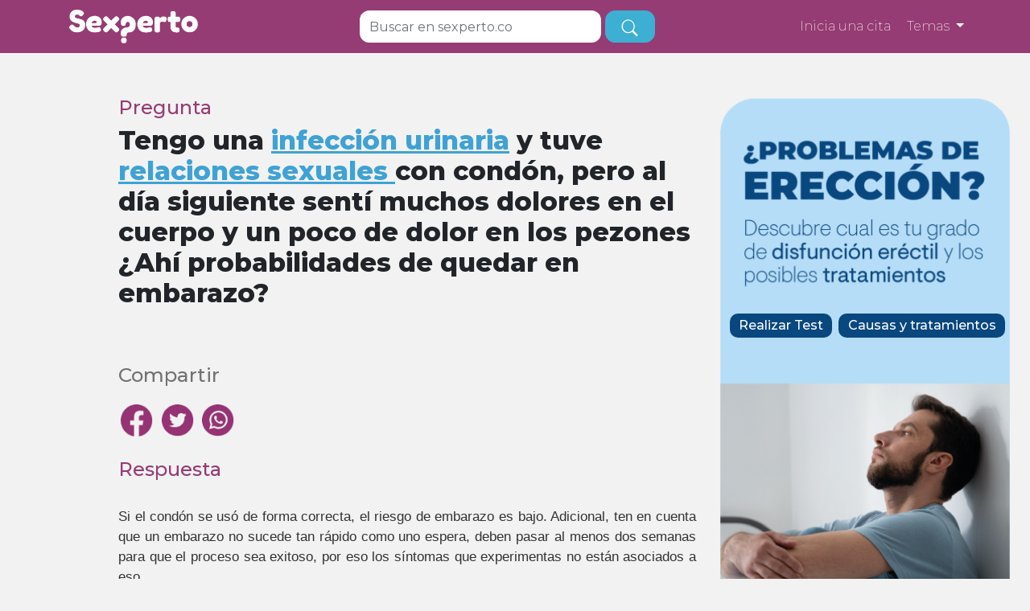

--- FILE ---
content_type: text/html; charset=utf-8
request_url: https://sexperto.co/pregunta/tengo-una-infeccion-urinaria-y-tuve-relaciones-sexuales-con-condon-pero-al-dia-siguiente-senti-muchos-dolores-en-el-cuerpo-y-un-poco-de-dolor-en-los-pezones-ahi-probabilidades-de-quedar-en-embarazo
body_size: 19593
content:


<!DOCTYPE html>
<html lang="es">
<head>
    <!-- Google Tag Manager -->

    <script src="/Resources/Scripts/new/gtm.js" defer></script>
    <!-- End Google Tag Manager -->
    <script>
        var path = '';
    </script>
    <META HTTP-EQUIV="Pragma" CONTENT="no-cache">
    <META HTTP-EQUIV="Expires" CONTENT="-1">
    <meta http-equiv="content-type" content="text/plain; charset=utf-8" />
    <title>Tengo una infecci&#243;n urinaria y tuve relaciones sexuales con cond&#243;n, pero al d&#237;a siguiente sent&#237; muchos dolores en el cuerpo y un poco de dolor en los pezones &#191;Ah&#237; probabilidades de quedar en embarazo?</title>

    <meta name="description" content="Si el cond&#243;n se us&#243; de forma correcta, el riesgo de embarazo es bajo. Adicional, ten en cuenta que un embarazo no sucede tan r&#225;pido como uno espera, deben pasar al menos dos semanas para que el proceso sea exitoso, por eso los s&#237;ntomas que experimentas no est&#225;n asociados a eso.&amp;nbsp;Ahora, el malestar general puede tener muchas causas (gripa, infecciones, s&#237;ndrome premenstrual, etc.), entre las que est&#225; una infecci&#243;n urinaria que no ha recibido el tratamiento adecuado, en cuyo caso te recomendamos acercarte a tu servicio de salud, primero para que un profesional de salud realice una valoraci&#243;n completa y determine la causa de estos s&#237;ntomas y segundo, para que puedas elegir un anticonceptivo de corto o largo plazo m&#225;s efectivo para prevenir un embarazo no planeado y que puedas combinar con el cond&#243;n.&amp;nbsp;Por &#250;ltimo, el dolor en los pezones puede ser resultado de la estimulaci&#243;n realizada durante la relaci&#243;n sexual o un s&#237;ntoma de tu s&#237;ndrome premenstrual, si es algo que persiste o te genera muchas molestias, tambi&#233;n puedes preguntarle al/la m&#233;dica que te atienda.&amp;nbsp;" />
    <meta charset="UTF-8">
    <meta name="viewport" content="width=device-width, initial-scale=1.0">

    <meta property="og:type" content="website" />
    <meta property="og:title" content="Tengo una infecci&#243;n urinaria y tuve relaciones sexuales con cond&#243;n, pero al d&#237;a siguiente sent&#237; muchos dolores en el cuerpo y un poco de dolor en los pezones &#191;Ah&#237; probabilidades de quedar en embarazo?" />
    <meta property="og:description" content="Si el cond&#243;n se us&#243; de forma correcta, el riesgo de embarazo es bajo. Adicional, ten en cuenta que un embarazo no sucede tan r&#225;pido como uno espera, deben pasar al menos dos semanas para que el proceso sea exitoso, por eso los s&#237;ntomas que experimentas no est&#225;n asociados a eso.&amp;nbsp;Ahora, el malestar general puede tener muchas causas (gripa, infecciones, s&#237;ndrome premenstrual, etc.), entre las que est&#225; una infecci&#243;n urinaria que no ha recibido el tratamiento adecuado, en cuyo caso te recomendamos acercarte a tu servicio de salud, primero para que un profesional de salud realice una valoraci&#243;n completa y determine la causa de estos s&#237;ntomas y segundo, para que puedas elegir un anticonceptivo de corto o largo plazo m&#225;s efectivo para prevenir un embarazo no planeado y que puedas combinar con el cond&#243;n.&amp;nbsp;Por &#250;ltimo, el dolor en los pezones puede ser resultado de la estimulaci&#243;n realizada durante la relaci&#243;n sexual o un s&#237;ntoma de tu s&#237;ndrome premenstrual, si es algo que persiste o te genera muchas molestias, tambi&#233;n puedes preguntarle al/la m&#233;dica que te atienda.&amp;nbsp;" />
    <meta property="og:url" content="https://sexperto.co/pregunta/tengo-una-infeccion-urinaria-y-tuve-relaciones-sexuales-con-condon-pero-al-dia-siguiente-senti-muchos-dolores-en-el-cuerpo-y-un-poco-de-dolor-en-los-pezones-ahi-probabilidades-de-quedar-en-embarazo" />
    <meta property="og:image" content="https://sexperto.co/resources/newfront/images/avisopublicacion-16.jpg" />
    <meta property="og:site_name" content="Sexperto" />
    <meta property="og:locale" content="es_CO" />
    <meta property="og:locale:alternate" content="es_CO" />
    
    <link rel="preconnect" href="https://www.googletagmanager.com" />
        <link rel="preconnect" href="https://www.facebook.com" />
        <link rel="dns-prefetch" href="https://connect.facebook.net" />
        
    
    
    


    <script src="/Resources/Bootstrap/plugins/jquery/jquery.min.js"></script>

    <!--script src="/Resources/Bootstrap/plugins/jquery-ui/jquery-ui.min.js"></script--!>
    <script src="/resources/scripts/new/owl.carousel.js" defer></script>
    <!--script src="/resources/scripts/new/popper.min.js"></script-->
    
    <script src="/Resources/Scripts/new/jquery.lazy.min.js" defer></script>
    <script src="/Resources/Scripts/jquery.placeholder.js" defer></script>

    <link rel="preload" href="/resources/css/new/bootstrap.min.css" as="style" onload="this.onload=null;this.rel='stylesheet'">
    <noscript><link rel="stylesheet" href="/resources/css/new/bootstrap.min.css" crossorigin="anonymous"></noscript>

    <link rel="preload" href="/resources/css/new/estilos.css?ver=1.1" as="style" onload="this.onload=null;this.rel='stylesheet'">
    <noscript><link rel="stylesheet" href="/resources/css/new/estilos.css?ver=1.1" crossorigin="anonymous"></noscript>

    <link rel="preload" href="/resources/css/new/developer.css?1" as="style" onload="this.onload=null;this.rel='stylesheet'">
    <noscript><link rel="stylesheet" href="/resources/css/new/developer.css?1" crossorigin="anonymous"></noscript>

    <link rel="preload" href="/resources/css/new/owl.carousel.min.css" as="style" onload="this.onload=null;this.rel='stylesheet'">
    <noscript><link rel="stylesheet" href="/resources/css/new/owl.carousel.min.css" crossorigin="anonymous"></noscript>

    <link rel="preload" href="/resources/css/new/owl.theme.default.min.css" as="style" onload="this.onload=null;this.rel='stylesheet'">
    <noscript><link rel="stylesheet" href="/resources/css/new/owl.theme.default.min.css" crossorigin="anonymous"></noscript>

    

     
    
    <script src="https://rawgit.com/RobinHerbots/Inputmask/4.x/dist/jquery.inputmask.bundle.js" defer></script>

    <link rel="preload" href="https://rawgit.com/RobinHerbots/Inputmask/4.x/css/inputmask.css" as="style" onload="this.onload=null;this.rel='stylesheet'">
    <noscript><link rel="stylesheet" href="https://rawgit.com/RobinHerbots/Inputmask/4.x/css/inputmask.css" crossorigin="anonymous"></noscript>
    
    
    
    


<script src="/Resources/Scripts/jquery.validate.min.js"></script>
<script src="/Resources/Scripts/jquery.validate.unobtrusive.min.js"></script>
<script src="/Resources/Scripts/mainPlataforma.js"></script>


<script>
  var path = '';
  var returnURL = null
</script>

    
    

    <link rel="icon" href="/resources/Images/favicon.ico" type="image/x-icon">
        <script type="application/ld+json">
       {
  "@context": "https://schema.org",
  "@type": "FAQPage",
  "mainEntity": {
    "@type": "Question",
    "name": "Tengo una infección urinaria y tuve relaciones sexuales con condón, pero al día siguiente sentí muchos dolores en el cuerpo y un poco de dolor en los pezones ¿Ahí probabilidades de quedar en embarazo?",
    "acceptedAnswer": {
      "@type": "Answer",
      "text": "Si el condón se usó de forma correcta, el riesgo de embarazo es bajo. Adicional, ten en cuenta que un embarazo no sucede tan rápido como uno espera, deben pasar al menos dos semanas para que el proceso sea exitoso, por eso los síntomas que experimentas no están asociados a eso.&nbsp;Ahora, el malestar general puede tener muchas causas (gripa, infecciones, síndrome premenstrual, etc.), entre las que está una infección urinaria que no ha recibido el tratamiento adecuado, en cuyo caso te recomendamos acercarte a tu servicio de salud, primero para que un profesional de salud realice una valoración completa y determine la causa de estos síntomas y segundo, para que puedas elegir un anticonceptivo de corto o largo plazo más efectivo para prevenir un embarazo no planeado y que puedas combinar con el condón.&nbsp;Por último, el dolor en los pezones puede ser resultado de la estimulación realizada durante la relación sexual o un síntoma de tu síndrome premenstrual, si es algo que persiste o te genera muchas molestias, también puedes preguntarle al/la médica que te atienda.&nbsp;"
    }
  }
}
        </script>

  <!-- Google tag (gtag.js) -->
  <script async src="https://www.googletagmanager.com/gtag/js?id=G-WBQNXEDZ7E"></script>
  <script>
    window.dataLayer = window.dataLayer || [];
    function gtag(){dataLayer.push(arguments);}
    gtag('js', new Date());

    gtag('config', 'G-WBQNXEDZ7E');
  </script>

</head>
<body>
    <!-- Google Tag Manager (noscript) -->
    <noscript>
        <iframe src="https://www.googletagmanager.com/ns.html?id=GTM-PGH5MG5" height="0" width="0" style="display:none;visibility:hidden"></iframe>
    </noscript>
    <!-- End Google Tag Manager (noscript) -->

    <div id="div-layer"></div>
    <div id="div-layer2"></div>

    <div>
        

<!doctype html>
<html lang="en">
<head>
    <meta charset="utf-8">
    <meta name="viewport" content="width=device-width, initial-scale=1">
    <title>Sexperto</title>
    
    
    
    <link rel="stylesheet" href="/Resources/Css/estilos.css?1.2">
    <link rel="stylesheet" href="/Resources/Css/estilosmovil.css?1.2">
</head>
<body>
    
<!doctype html>
<html lang="en">
<head>
    <meta charset="utf-8">
    <meta name="viewport" content="width=device-width, initial-scale=1">
    <title>Sexperto</title>
    <link rel="preload" href="/Resources/NewFront/css/styles.css" as="style" onload="this.onload=null;this.rel='stylesheet'">
    <noscript><link rel="stylesheet" href="/Resources/NewFront/css/styles.css" crossorigin="anonymous"></noscript>
</head>
<body>
    <nav class="navbar navbar-expand-lg navbar-light bg-light">
        <div class="container">
            <a class="navbar-brand" href="/">
                <img src="/Resources/NewFront/images/logo-sexperto-blanco.png" width="160px" alt="Sexperto">
            </a>
            <button class="navbar-toggler" type="button" data-bs-toggle="collapse"
                    data-bs-target="#navbarSupportedContent" aria-controls="navbarSupportedContent" aria-expanded="false"
                    aria-label="Toggle navigation" style="border: none;">
                <img src="/Resources/NewFront/images/toggle.png" width="24px" alt="Sexperto">
            </button>
            <div id="busquedabarResponsive" class="navbar-nav mb-6 mb-lg-0 search-input-responsive">
                    <input id="busqueda3" class="mejoras-form-control form-control form-control-navi" name="busqueda" type="text"
                           placeholder="Buscar en sexperto.co">
                    <button id="boton-busqueda3" type="submit" class="btn btn-alt btn-lg navi-btn" aria-label="busqueda">
                        <i class="bi bi-search"></i>
                    </button>
            </div>
            <div class="collapse navbar-collapse" id="navbarSupportedContent">
                <div id="busquedabar" class="navbar-nav mb-6 mb-lg-0" style="visibility: hidden">
                    <input id="busqueda2" class="mejoras-form-control form-control form-control-navi" name="busqueda" type="text" placeholder="Buscar en sexperto.co" style="width: 300px !important;">
                    <button id="boton-busqueda2" type="submit" class="btn btn-alt btn-lg navi-btn" aria-label="busqueda">                        
                        <i class="bi bi-search"></i>
                    </button>
                </div>
                <div  class="navbar-nav mb-6 mb-lg-0 d-flex">
                    <a style="color: #fff; font-weight: 200; font-size: 16px;" href= http://citas.sexperto.co/ target="_blank">Inicia una cita</a>
                </div>
                <ul class="navbar-nav mb-2 mb-lg-0">
                    <li class="dropdown li3">
                        <a style="color: #fff; font-weight: 200; font-size: 16px;" class="nav-link dropdown-toggle" href="#" id="navbarDropdown" role="button"
                           data-bs-toggle="dropdown" aria-expanded="false">
                            Temas   
                        </a>
                        <ul class="dropdown-menu" aria-labelledby="navbarDropdown">
                            <li class="li3">
                                <a class="dropdown-item" href="/preguntas/relaciones-personales" aria-label="Relaciones personales">Relaciones personales</a>
                                <hr class="dropdown-divider">
                            </li>
                            <li class="li3">
                                <a class="dropdown-item" href="/preguntas/salud-sexual-y-placer" aria-label="Salud sexual y placer">Salud sexual y placer</a>
                                <hr class="dropdown-divider">
                            </li>
                            <li class="li3">
                                <a class="dropdown-item" href="/preguntas/derechos-sexuales-o-reproductivos" aria-label="Derechos sexuales o reproductivos">Derechos sexuales o reproductivos</a>
                                <hr class="dropdown-divider">
                            </li>
                            <li class="li3">
                                <a class="dropdown-item" href="/preguntas/diversidad-sexual" aria-label="Diversidad sexual">Diversidad sexual</a>
                                <hr class="dropdown-divider">
                            </li>
                            <li class="li3">
                                <a class="dropdown-item" href="/preguntas/metodos-anticonceptivos" aria-label="Métodos anticonceptivos">Métodos anticonceptivos</a>
                                <hr class="dropdown-divider">
                            </li>
                            <li class="li3">
                                <a class="dropdown-item" href="/preguntas/enfermedades-de-transmision-sexual" aria-label="Enfermedades de transmisión sexual">Enfermedades de transmisión sexual </a>
                                <hr class="dropdown-divider">
                            </li>
                            <li class="li3">
                                <a class="dropdown-item" href="/preguntas/fertilidad-embarazo-y-adopcion" aria-label="Fertilidad, embarazo y adopción">Fertilidad, embarazo y adopción</a>
                                <hr class="dropdown-divider">
                            </li>
                            <li class="li3">
                                <a class="dropdown-item" href="/preguntas/aborto" aria-label="Interrupción voluntaria de embarazo">Interrupción voluntaria del embarazo (Aborto)</a>
                                <hr class="dropdown-divider">
                            </li>
                            <li class="li3">
                                <a class="dropdown-item" href="/preguntas/violencia-y-discriminacion-por-sexo-genero-u-orientacion-sexual" aria-label="Violencia y discriminación por sexo, género u orientación sexual">Violencia y discriminación por sexo, género u orientación sexual</a>
                                <hr class="dropdown-divider">
                            </li>
                        </ul>
                    </li>
                </ul>
            </div>
        </div>
    </nav>
    <script src="/Resources/Scripts/bootstrap.min.js"></script>
    <script>
        var pathname = window.location.pathname;

        if(pathname === '/') {
            $("#busquedabarResponsive").css("display", "none");
        } else {
            $("#busquedabar").css("visibility", "visible");
        }

        $(window).scroll(function () {
            var scroll = $(window).scrollTop();

            if(pathname === '/') {
                if (scroll >= 400) {
                    $("#busquedabar").css("visibility", "visible");
                } else {
                    $("#busquedabar").css("visibility", "hidden");
                }            
            }
        });
    </script>
</body>
</html>
    <section class="question-list-section" style="padding-top: 120px;">
        <div class="container" style="margin-right:5px">
            <div class="row">
                <div class="col-12 col-md-8" style="padding-right:30px">
                    
                    
                    <h4 class="primary-text">Pregunta</h4>
                    <h1>Tengo una <span class='showtooltip' data-id='2'>infección urinaria</span> y tuve <span class='showtooltip' data-id='0'><span class='showtooltip' data-id='1'><span class='showtooltip' data-id='1'>relaciones sexuales </span></span></span>con condón, pero al día siguiente sentí muchos dolores en el cuerpo y un poco de dolor en los pezones ¿Ahí probabilidades de quedar en embarazo?</h1>
                    <br>
                    
                    <p style="padding: 0px; font-size: 24.46px; font-weight: 500 ">Compartir</p>
                    <!-- Sharingbutton Facebook -->
                    <a class="resp-sharing-button__link" href="https://facebook.com/sharer/sharer.php?u=https://sexperto.co/pregunta/tengo-una-infeccion-urinaria-y-tuve-relaciones-sexuales-con-condon-pero-al-dia-siguiente-senti-muchos-dolores-en-el-cuerpo-y-un-poco-de-dolor-en-los-pezones-ahi-probabilidades-de-quedar-en-embarazo" target="_blank" rel="noopener" aria-label="">
                        <div class="resp-sharing-button resp-sharing-button--facebook resp-sharing-button--small">
                            
                            <img src="/Resources/NewFront/images/Trazado 701@2x.png" alt="facebookshare" style="width: 40px;height: 40px;" />
                        </div>
                    </a>

                    <!-- Sharingbutton Twitter -->
                    <a class="resp-sharing-button__link" href="https://twitter.com/intent/tweet/?text=&amp;url=https://sexperto.co/pregunta/tengo-una-infeccion-urinaria-y-tuve-relaciones-sexuales-con-condon-pero-al-dia-siguiente-senti-muchos-dolores-en-el-cuerpo-y-un-poco-de-dolor-en-los-pezones-ahi-probabilidades-de-quedar-en-embarazo" target="_blank" rel="noopener" aria-label="">
                        <div class="resp-sharing-button resp-sharing-button--twitter resp-sharing-button--small">
                            
                            <img src="/Resources/NewFront/images/Trazado 695@2x.png" alt="twettershare" style="width: 40px;height: 40px;" />
                        </div>
                    </a>

                    <!-- Sharingbutton WhatsApp -->
                    <a class="resp-sharing-button__link" href="whatsapp://send?text=https%3a%2f%2fsexperto.co%2fpregunta%2ftengo-una-infeccion-urinaria-y-tuve-relaciones-sexuales-con-condon-pero-al-dia-siguiente-senti-muchos-dolores-en-el-cuerpo-y-un-poco-de-dolor-en-los-pezones-ahi-probabilidades-de-quedar-en-embarazo" target="_blank" rel="noopener" aria-label="">
                        <div class="resp-sharing-button resp-sharing-button--whatsapp resp-sharing-button--small">
                            
                            <img src="/Resources/NewFront/images/Grupo 542@2x.png" alt="wspshare" style="width: 40px;height: 40px;" />
                        </div>
                    </a>
                    
                    <br>
                    <br>
                    <h4 class="primary-text">Respuesta</h4>
                    <br>
                    <div style="text-align:justify">
                        <span class="respuesta-corta"><div style="font-style: normal; font-variant-caps: normal; font-weight: normal; text-align: justify;"><span style="color: rgb(51, 51, 51); font-family: Arial;">Si el condón se usó de forma correcta, el riesgo de embarazo es bajo. Adicional, ten en cuenta que un embarazo no sucede tan rápido como uno espera, deben pasar al menos dos semanas para que el proceso sea exitoso, por eso los síntomas que experimentas no están asociados a eso.&nbsp;</span></div><div style="font-style: normal; font-variant-caps: normal; font-weight: normal; text-align: justify;"><span style="color: rgb(51, 51, 51); font-family: Arial;"><br></span></div><div style="font-style: normal; font-variant-caps: normal; font-weight: normal; text-align: justify;"><span style="color: rgb(51, 51, 51); font-family: Arial;">Ahora, el malestar general puede tener muchas causas (gripa, infecciones, síndrome premenstrual, etc.), entre las que está una <span class='showtooltip' data-id='2'>infección urinaria</span> que no ha recibido el tratamiento adecuado, en cuyo caso te recomendamos acercarte a tu servicio de salud, primero para que un profesional de salud realice una valoración completa y determine la causa de estos síntomas y segundo, para que puedas elegir un anticonceptivo de corto o largo plazo más efectivo para prevenir un embarazo no planeado y que puedas combinar con el condón.&nbsp;</span></div><div style="font-style: normal; font-variant-caps: normal; font-weight: normal; text-align: justify;"><span style="color: rgb(51, 51, 51); font-family: Arial;"><br></span></div><div style="font-style: normal; font-variant-caps: normal; font-weight: normal; text-align: justify;"><span style="color: rgb(51, 51, 51); font-family: Arial;">Por último, el dolor en los pezones puede ser resultado de la estimulación realizada durante la relación sexual o un síntoma de tu síndrome premenstrual, si es algo que persiste o te genera muchas molestias, también puedes preguntarle al/la médica que te atienda.&nbsp;</span></div></span>
                        <div class="masinfo respuesta-corta"><p style="font-size: 17px;"><div style="text-align: justify;"><span style="color: rgb(51, 51, 51); font-family: Arial;">Para mayor información te invitamos a consultar los siguientes contenidos:</span></div><div><ol><li style="text-align: justify;"><span style="font-family: Arial; color: rgb(51, 51, 51);"><span style="font-weight: bold;"><a href="https://sexperto.co/pregunta/por-que-despues-de-tener-relaciones-sexuales-quedan-sensibles-los-senos-y-sale-como-leche-de-los-pezones">¿Por qué despúes de tener <span class='showtooltip' data-id='0'><span class='showtooltip' data-id='1'><span class='showtooltip' data-id='1'>relaciones sexuales </span></span></span>quedan sensibles los senos y sale como leche de los pezones?</a></span>&nbsp;</span></li><li style="text-align: justify;"><span style="font-family: Arial; color: rgb(51, 51, 51);"><span style="font-weight: bold;"><a href="https://sexperto.co/pregunta/el-condon-se-puede-utilizar-como-metodo-anticonceptivo">¿El condón se puede utilizar como método anticonceptivo?</a></span>&nbsp;</span></li><li style="text-align: justify;"><span style="font-weight: bold; font-family: Arial; color: rgb(51, 51, 51);">¿Cómo se produce un embarazo?</span></li></ol><div class="editor-video-wraper" style="text-align: justify;"><span style="font-family: Arial; color: rgb(51, 51, 51);"><iframe class="editor-video" src="//www.youtube.com/embed/xEk8chUf_I4"></iframe></span></div></div></p></div>
                    </div>
                    <br>

                    
<div>
    
    <form id="rateForm" name="rateForm">
        <div class="row">
            <div class="col-12 col-md-6">
                <div class="rate-form text-center">
                    <h5>Ayúdanos a mejorar</h5>
                    <p>¿Te parece que este contenido es claro?</p>
                    <div class="row">
                        
                        <div class="col-4">
                            <label class="radio-img">
                                <input type="radio" name="rate" id="rateHappy" value="happy">
                                <img id="lol" src="/Resources/NewFront/images/comentariomegusta.png" alt="happy" width="100%" />
                            </label>
                            <br />
                            <small>Si</small>
                        </div>
                        <div class="col-4">
                            <label class="radio-img">
                                <input type="radio" name="rate" id="rateNeutral" value="neutral">
                                <img id="happy" src="/Resources/NewFront/images/comentarionose.png" alt="neutal" />
                            </label>
                            <br />
                            <small>Es confuso</small>
                        </div>
                        <div class="col-4">
                            <label class="radio-img">
                                <input type="radio" name="rate" id="rateAngry" value="angry">
                                <img id="angry" src="/Resources/NewFront/images/comentarionomegusta.png" alt="angry" />
                            </label>
                            <br />
                            <small>No</small>
                        </div>
                        
                    </div>
                    <div class="mt-4">
                        <textarea class="rate-form-control" name="rateMessage" id="rateMessage" rows="4" placeholder="Cuéntanos ¿Por qué es confuso?"></textarea>
                        <input type="hidden" name="url" id="url" value="https://sexperto.co/pregunta/tengo-una-infeccion-urinaria-y-tuve-relaciones-sexuales-con-condon-pero-al-dia-siguiente-senti-muchos-dolores-en-el-cuerpo-y-un-poco-de-dolor-en-los-pezones-ahi-probabilidades-de-quedar-en-embarazo" />
                        <input type="hidden" name="contentId" id="contentId" value="15130" />
                    </div>
                    <div class="mt-2"> <button type="button" id="submitRate" class="btn btn-primary">Enviar </button> </div>

                </div>
            </div>
            <div class="col-12 col-md-6">
                <div class="placeholder1">
                    <img src="/Resources/NewFront/images/adplaceholder.jpg" width="100%" alt="">
                </div>
            </div>
        </div>
    </form>
    <br/><br />
</div>
<style>
    .placeholder1 {
        width: 369px;
        height: 369px;
        border: 4px solid #5135A8;
        opacity: 1;
        margin: 0px 0px 0px 50px;
        display: none;
    }
</style>
<script src="/Resources/Scripts/new/rateContent.js" defer></script>


                    <div class="col-12 container-visible-mobile" style=" background-image: url('/Resources/ImagesPlataforma/banner2222.png'); background-repeat: no-repeat; height: 800px; background-size:contain">

                        <!--<div class="container" style="background-image: url('/Resources/ImagesPlataforma/banner_primero.png'); ">-->
                        <!--<img src="/Resources/ImagesPlataforma/banner_primero.png"/>-->

                        <a href=/DisfuncionErectil type="button" class="btn btn-primary btn-test-izq">&nbsp  Realizar Test  &nbsp</a>&nbsp;
                        <a href=/DisfuncionErectil/Causas2 type="button" class="btn btn-primary btn-test-der">&nbsp Causas y tratamientos &nbsp </a>

                        <!--<img src="/Resources/NewFront/images/adplaceholder.jpg" width="100%" alt="">-->
                        <!--</div>-->
                    </div>


                    <h2 style="margin-bottom: 2rem;">Otras preguntas que te pueden interesar:</h2>
                    <ul class="questions">
                        
                            <li class="mostrarmaspreguntas li2" id="pregunta-0" style="">
                                <a href="/pregunta/olvide-colocarme-la-inyeccion-el-dia-que-me-tocaba-la-dosis-se-puede-cambiar-la-fecha-de-aplicacion">
                                    <h2 style="font-size: 1.25rem;">
                                        Olvid&#233; colocarme la inyecci&#243;n el d&#237;a que me tocaba la dosis, &#191;se puede cambiar la fecha de aplicaci&#243;n?
                                    </h2>
                                </a>
                            </li>
                            <content class="" id="mas-preguntas-0" style=""></content>
                            <li class="mostrarmaspreguntas li2" id="pregunta-1" style="">
                                <a href="/pregunta/que-metodos-de-planificacion-a-largo-plazo-existen">
                                    <h2 style="font-size: 1.25rem;">
                                        &#191;Qu&#233; m&#233;todos de planificaci&#243;n a largo plazo existen? 
                                    </h2>
                                </a>
                            </li>
                            <content class="" id="mas-preguntas-1" style=""></content>
                            <li class="mostrarmaspreguntas li2" id="pregunta-2" style="">
                                <a href="/pregunta/las-pastillas-anticonceptivas-deben-tomarse-todos-los-dias-a-la-misma-hora-cual-es-el-maximo-tiempo-de-diferencia-entre-una-pastilla-y-otra-para-que-estas-funcionen">
                                    <h2 style="font-size: 1.25rem;">
                                        &#191;Las pastillas anticonceptivas deben tomarse todos los d&#237;as a la misma hora? &#191;Cu&#225;l es el m&#225;ximo tiempo de diferencia entre una pastilla y otra para que estas funcionen?
                                    </h2>
                                </a>
                            </li>
                            <content class="" id="mas-preguntas-2" style=""></content>
                            <li class="mostrarmaspreguntas li2" id="pregunta-3" style="">
                                <a href="/pregunta/es-peligroso-tomar-la-pastilla-del-dia-despues-aun-cuando-me-tome-una-hace-cinco-meses">
                                    <h2 style="font-size: 1.25rem;">
                                        &#191;Es peligroso tomar la pastilla del d&#237;a despu&#233;s a&#250;n cuando me tom&#233; una hace cinco meses? 
                                    </h2>
                                </a>
                            </li>
                            <content class="" id="mas-preguntas-3" style=""></content>
                            <li class="mostrarmaspreguntas li2" id="pregunta-4" style="">
                                <a href="/pregunta/quiero-cambiar-de-pastillas-anticonceptivas-que-debo-hacer-para-estar-protegida-de-un-embarazo-no-deseado">
                                    <h2 style="font-size: 1.25rem;">
                                        &#191;Quiero cambiar de pastillas anticonceptivas, qu&#233; debo hacer para estar protegida de un embarazo no deseado?
                                    </h2>
                                </a>
                            </li>
                            <content class="" id="mas-preguntas-4" style=""></content>
                            <li class="mostrarmaspreguntas li2" id="pregunta-5" style="display:none !important;">
                                <a href="/pregunta/masturbarse-antes-de-tener-relaciones-sexuales-evita-el-embarazo">
                                    <h2 style="font-size: 1.25rem;">
                                        &#191;Masturbarse antes de tener relaciones sexuales evita el embarazo?
                                    </h2>
                                </a>
                            </li>
                            <content class="" id="mas-preguntas-5" style="display:none !important;"></content>
                            <li class="mostrarmaspreguntas li2" id="pregunta-6" style="display:none !important;">
                                <a href="/pregunta/donde-puedo-conseguir-condones-gratis">
                                    <h2 style="font-size: 1.25rem;">
                                        &#191;D&#243;nde puedo conseguir condones gratis?
                                    </h2>
                                </a>
                            </li>
                            <content class="" id="mas-preguntas-6" style="display:none !important;"></content>
                            <li class="mostrarmaspreguntas li2" id="pregunta-7" style="display:none !important;">
                                <a href="/pregunta/que-es-el-metodo-ritmo">
                                    <h2 style="font-size: 1.25rem;">
                                        &#191;Qu&#233; es el m&#233;todo ritmo?
                                    </h2>
                                </a>
                            </li>
                            <content class="" id="mas-preguntas-7" style="display:none !important;"></content>
                            <li class="mostrarmaspreguntas li2" id="pregunta-8" style="display:none !important;">
                                <a href="/pregunta/tuve-relaciones-sexuales-con-preservativo-y-mi-menstruacion-fue-escasa-que-debo-hacer">
                                    <h2 style="font-size: 1.25rem;">
                                        Tuve relaciones sexuales con preservativo y mi menstruaci&#243;n fue escasa &#191;Qu&#233; debo hacer?
                                    </h2>
                                </a>
                            </li>
                            <content class="" id="mas-preguntas-8" style="display:none !important;"></content>
                            <li class="mostrarmaspreguntas li2" id="pregunta-9" style="display:none !important;">
                                <a href="/pregunta/si-voy-a-cambiar-de-marca-de-pastillas-anticonceptivas-como-debo-tomarme-las-nuevas-275">
                                    <h2 style="font-size: 1.25rem;">
                                        Si voy a cambiar de marca de pastillas anticonceptivas, &#191;c&#243;mo debo tomarme las nuevas?
                                    </h2>
                                </a>
                            </li>
                            <content class="" id="mas-preguntas-9" style="display:none !important;"></content>
                            <li class="mostrarmaspreguntas li2" id="pregunta-10" style="display:none !important;">
                                <a href="/pregunta/puedo-desplazar-un-dispositivo-intrauterino-diu-al-masturbarme">
                                    <h2 style="font-size: 1.25rem;">
                                        &#191;Puedo desplazar un dispositivo intrauterino (DIU) al masturbarme?
                                    </h2>
                                </a>
                            </li>
                            <content class="" id="mas-preguntas-10" style="display:none !important;"></content>
                            <li class="mostrarmaspreguntas li2" id="pregunta-11" style="display:none !important;">
                                <a href="/pregunta/es-posible-estar-embarazada-si-tengo-el-implante-subdermico-y-no-me-ha-llegado-la-menstruacion">
                                    <h2 style="font-size: 1.25rem;">
                                        &#191;Es posible estar embarazada si tengo el implante subd&#233;rmico y no me ha llegado la menstruaci&#243;n?
                                    </h2>
                                </a>
                            </li>
                            <content class="" id="mas-preguntas-11" style="display:none !important;"></content>
                            <li class="mostrarmaspreguntas li2" id="pregunta-12" style="display:none !important;">
                                <a href="/pregunta/es-normal-tener-manchados-entre-una-menstruacion-y-otra-cuando-utilizo-anticonceptivos-orales">
                                    <h2 style="font-size: 1.25rem;">
                                        &#191;Es normal tener manchados entre una menstruaci&#243;n y otra cuando utilizo anticonceptivos orales?
                                    </h2>
                                </a>
                            </li>
                            <content class="" id="mas-preguntas-12" style="display:none !important;"></content>
                            <li class="mostrarmaspreguntas li2" id="pregunta-13" style="display:none !important;">
                                <a href="/pregunta/cuando-debe-llegar-la-menstruacion-despues-de-tomar-la-pastilla-del-dia-despues">
                                    <h2 style="font-size: 1.25rem;">
                                        &#191;Cu&#225;ndo debe llegar la menstruaci&#243;n despu&#233;s de tomar la pastilla del d&#237;a despu&#233;s?
                                    </h2>
                                </a>
                            </li>
                            <content class="" id="mas-preguntas-13" style="display:none !important;"></content>
                            <li class="mostrarmaspreguntas li2" id="pregunta-14" style="display:none !important;">
                                <a href="/pregunta/cuales-son-los-tipos-de-metodos-anticonceptivos-modernos">
                                    <h2 style="font-size: 1.25rem;">
                                        &#191;Cu&#225;les son los tipos de m&#233;todos anticonceptivos modernos?
                                    </h2>
                                </a>
                            </li>
                            <content class="" id="mas-preguntas-14" style="display:none !important;"></content>
                            <li class="mostrarmaspreguntas li2" id="pregunta-15" style="display:none !important;">
                                <a href="/pregunta/como-es-el-uso-adecuado-del-parche-anticonceptivo-para-evitar-el-embarazo">
                                    <h2 style="font-size: 1.25rem;">
                                        &#191;C&#243;mo es el uso adecuado del parche anticonceptivo para evitar el embarazo?
                                    </h2>
                                </a>
                            </li>
                            <content class="" id="mas-preguntas-15" style="display:none !important;"></content>
                            <li class="mostrarmaspreguntas li2" id="pregunta-16" style="display:none !important;">
                                <a href="/pregunta/el-coito-interrumpido-es-un-buen-metodo-de-anticoncepcion">
                                    <h2 style="font-size: 1.25rem;">
                                        &#191;El coito interrumpido es un buen m&#233;todo de anticoncepci&#243;n?
                                    </h2>
                                </a>
                            </li>
                            <content class="" id="mas-preguntas-16" style="display:none !important;"></content>
                            <li class="mostrarmaspreguntas li2" id="pregunta-17" style="display:none !important;">
                                <a href="/pregunta/que-hago-si-olvide-ponerme-la-inyeccion-el-dia-que-debia-301">
                                    <h2 style="font-size: 1.25rem;">
                                        &#191;Qu&#233; hago si olvid&#233; ponerme la inyecci&#243;n el d&#237;a que deb&#237;a?
                                    </h2>
                                </a>
                            </li>
                            <content class="" id="mas-preguntas-17" style="display:none !important;"></content>
                            <li class="mostrarmaspreguntas li2" id="pregunta-18" style="display:none !important;">
                                <a href="/pregunta/por-que-puede-ser-que-me-llegue-el-periodo-dos-veces-en-un-mes">
                                    <h2 style="font-size: 1.25rem;">
                                        &#191;Por qu&#233; puede ser que me llegue el periodo dos veces en un mes?
                                    </h2>
                                </a>
                            </li>
                            <content class="" id="mas-preguntas-18" style="display:none !important;"></content>
                            <li class="mostrarmaspreguntas li2" id="pregunta-19" style="display:none !important;">
                                <a href="/pregunta/debo-suspender-las-pastillas-anticonceptivas-si-no-las-inicie-el-primer-dia-de-mi-regla">
                                    <h2 style="font-size: 1.25rem;">
                                        &#191;Debo suspender las pastillas anticonceptivas si no las inicie el primer d&#237;a de mi regla?
                                    </h2>
                                </a>
                            </li>
                            <content class="" id="mas-preguntas-19" style="display:none !important;"></content>
                    </ul>
                    <button class="btn btn-primary btn-lg vermaspreguntas">Ver más</button>

                </div>
                
                <div class="col-md-4 container-visible" style=" background-image: url('/Resources/ImagesPlataforma/banner2222.png'); background-repeat: no-repeat; height: 800px; background-size:contain">

                    <!--<div class="container" style="background-image: url('/Resources/ImagesPlataforma/banner_primero.png'); ">-->
                    <!--<img src="/Resources/ImagesPlataforma/banner_primero.png"/>-->

                    <a href=/DisfuncionErectil type="button" class="btn btn-primary btn-test-izq">&nbsp  Realizar Test  &nbsp</a>&nbsp;
                    <a href=/DisfuncionErectil/Causas2 type="button" class="btn btn-primary btn-test-der">&nbsp Causas y tratamientos &nbsp </a>

                    <!--<img src="/Resources/NewFront/images/adplaceholder.jpg" width="100%" alt="">-->
                    <!--</div>-->
                </div>
            </div>
        </div>
    </section>
    <section class="form-section">
        <div class="container">
<form action="/javascript/home" id="form-newquestion" method="post">                <div class="col-12">
                    <h2 class="primary-text">¿Leíste la respuesta y sigues con dudas? ¡Pregúntale a nuestros profesionales!</h2>
                    <p style="color: #595959;font-family: inherit;font-weight: 600;">Completa tus datos, envía tu pregunta y la responderemos gratis en el menor tiempo posible. Recuerda que si necesitas atención o diagnóstico especializado, te recomendamos acceder a nuestro servicio de citas médicas.</p>

                    <div class="form-group">
                        <label style="color: #953374">Correo electrónico</label>
                        <input autocomplete="off" class="form-control" data-val="true" data-val-regex="Correo electrónico no válido" data-val-regex-pattern="^[A-Za-z0-9._%+-]+@[A-Za-z0-9.-]+\.[A-Za-z]{2,6}$" data-val-required="Ingresa el correo electrónico" id="Email" maxlength="500" name="Email" placeholder="Tu correo electrónico" type="text" value="" />
                        <span class="field-validation-valid" data-valmsg-for="Email" data-valmsg-replace="true"></span>
                    </div>

                    <div class="form-group">
                        <label style="color: #953374">Pregunta</label>
                        <input aria-describedby="validationMesagge" class="form-control" data-val="true" data-val-length="La pregunta debe tener mínimo 10 caracteres" data-val-length-max="4000" data-val-length-min="10" data-val-required="Ingresa tu pregunta" id="Mesagge" name="Mesagge" placeholder="Escribe aquí tu pregunta" style="height: 120px" type="text" value="" />

                        <div id="validationMessage">
                            <span class="field-validation-valid" data-valmsg-for="Mesagge" data-valmsg-replace="true"></span>
                        </div>
                    </div>

                    <div class="form-group">
                        <label>
                            <input data-val="true" data-val-mustbetrue="Acepta los términos y condiciones y la política de privacidad para continuar" data-val-required="The Terms2 field is required." id="Terms2" name="Terms2" type="checkbox" value="true" /><input name="Terms2" type="hidden" value="false" />
                            Acepto los <span class="highlight terminos">términos y condiciones</span> y la <span class="highlight politicas">política de privacidad</span>
                        </label>
                        <div id="validationMessage">
                            <span class="field-validation-valid" data-valmsg-for="Terms2" data-valmsg-replace="true"></span>
                        </div>
                    </div>

                    <div style="text-align: center; color: #fff; ">
                        <span class="btn btn-primary btn-lg send-question">Enviar</span>
                    </div>
                </div>
</form>        </div>
    </section>
    <br>
    <section style="padding: 0px 0 0px 0">
        <div class="container">
            <div class="row" height="315"  style="display:none;">
                <div class="col-12 col-lg-12 text-center citas-sexperto-banner">
                    <h3>¿Necesitas atención en salud sexual y/o reproductiva?</h3>
                    <p>Conéctate en línea y de manera confidencial con una/o de nuestros profesionales en salud</p>
                    <a href=http://citas.sexperto.co/ target="_blank">
                      <button class="btn btn-primary">Iniciar la cita</button>
                    </a>
                </div>
            </div>

            <div class="row" height="315"  style="display:;">
                <div class="col-12 col-lg-6 col-md-12 col-sm-12" >
                    <iframe width="100%" height="315" src="https://www.youtube.com/embed/dwdFd-XDZR8" title="YouTube video player" frameborder="0" allow="accelerometer; autoplay; clipboard-write; encrypted-media; gyroscope; picture-in-picture" allowfullscreen></iframe>
                </div>


                <div class="col-12 col-lg-6 col-md-12 col-sm-12 citas-sexperto-banner">
                    <h3>¿Necesitas atención en salud sexual y/o reproductiva?</h3>
                    <p>Conéctate en línea y de manera confidencial con una/o de nuestros profesionales en salud</p>
                    <a href=http://citas.sexperto.co/ target="_blank">
                      <button class="btn btn-primary">Iniciar la cita</button>
                    </a>
                </div>
            </div>
        </div>

    </section>
    <!-- <section class="chat-info-section">
        <div class="container">
            <div class="row">
                <div class="col-12 col-lg-8 chat-box">
                    <div class="row">
                        <div class="col-12 col-md-8">
                            <h1 class="primary-text">¡Chatea con nuestro equipo de Sexpertos!</h1>
                            <p class="text-white">Consejeria amigable para una vida sexual saludable y placentera.</p>
                        </div>
                        <div class="col-12 col-md-4 text-center">
                            <img src="/Resources/NewFront/images/teleconsejeriaaviso.png" width="100%" alt="">
                            <button class="btn btn-primary btn-lg">Agenda tu cita aquí</button>
                        </div>
                    </div>
                </div>
                <div class="col-12 col-md-4">
                    <img src="/Resources/NewFront/images/adplaceholder.jpg" style="display:none" width="100%" alt="">
                </div>
            </div>
        </div>
    </section> -->
    
<!doctype html>
<html lang="en">
<head>
    <meta charset="utf-8">
    <meta name="viewport" content="width=device-width, initial-scale=1">
    <title>Sexperto</title>
    
    
    
</head>
<body>
    <footer>
        <div class="container">
            <div class="row newsletter">
                <div class="col-12 col-md-4">
                    <img src="/Resources/NewFront/images/newsletter.png" width="70%" alt="Newsletter">
                </div>
                <div class="col-12 col-md-8">
                    <div>
                        <div>
                            <h4 class="text-white" style="text-align:center">
                                Suscríbete y recibe información que te ayudará a disfrutar de tu vida sexual de la mejor manera.
                            </h4>
                        </div>
                        
<form action="/javascript/home" id="form-register2" method="post">                            <div style="text-align: center">
                                <div >
                                    <div class="form-Suscribete">
                                        <select class="form-select" aria-label="cel" style="color: #889196; padding-top: 2px; width: 90px; " id="selectIndicativo" name="selectIndicativo">
                                            <option selected>+57</option>
                                                <option value="+93">+93</option>
                                                <option value="+355">+355</option>
                                                <option value="+49">+49</option>
                                                <option value="+1-684">+1-684</option>
                                                <option value="+376">+376</option>
                                                <option value="+244">+244</option>
                                                <option value="+1-264">+1-264</option>
                                                <option value="+6721">+6721</option>
                                                <option value="+1-268">+1-268</option>
                                                <option value="+213">+213</option>
                                                <option value="+54">+54</option>
                                                <option value="+374">+374</option>
                                                <option value="+297">+297</option>
                                                <option value="+247">+247</option>
                                                <option value="+61">+61</option>
                                                <option value="+43">+43</option>
                                                <option value="+994">+994</option>
                                                <option value="+351">+351</option>
                                                <option value="+1-242">+1-242</option>
                                                <option value="+973">+973</option>
                                                <option value="+880">+880</option>
                                                <option value="+1-246">+1-246</option>
                                                <option value="+375">+375</option>
                                                <option value="+32">+32</option>
                                                <option value="+501">+501</option>
                                                <option value="+229">+229</option>
                                                <option value="+1-441">+1-441</option>
                                                <option value="+975">+975</option>
                                                <option value="+591">+591</option>
                                                <option value="+387">+387</option>
                                                <option value="+55">+55</option>
                                                <option value="+673">+673</option>
                                                <option value="+359">+359</option>
                                                <option value="+226">+226</option>
                                                <option value="+95">+95</option>
                                                <option value="+257">+257</option>
                                                <option value="+855">+855</option>
                                                <option value="+237">+237</option>
                                                <option value="+1">+1</option>
                                                <option value="+238">+238</option>
                                                <option value="+1-345">+1-345</option>
                                                <option value="+236">+236</option>
                                                <option value="+235">+235</option>
                                                <option value="+56">+56</option>
                                                <option value="+86">+86</option>
                                                <option value="+357">+357</option>
                                                <option value="+57">+57</option>
                                                <option value="+242">+242</option>
                                                <option value="+682">+682</option>
                                                <option value="+385">+385</option>
                                                <option value="+53">+53</option>
                                                <option value="+599">+599</option>
                                                <option value="+420">+420</option>
                                                <option value="+246">+246</option>
                                                <option value="+45">+45</option>
                                                <option value="+253">+253</option>
                                                <option value="+1-767">+1-767</option>
                                                <option value="+1-809">+1-809</option>
                                                <option value="+9714">+9714</option>
                                                <option value="+670">+670</option>
                                                <option value="+685">+685</option>
                                                <option value="+593">+593</option>
                                                <option value="+202">+202</option>
                                                <option value="+503">+503</option>
                                                <option value="+240">+240</option>
                                                <option value="+291">+291</option>
                                                <option value="+386">+386</option>
                                                <option value="+34">+34</option>
                                                <option value="+1">+1</option>
                                                <option value="+372">+372</option>
                                                <option value="+251">+251</option>
                                                <option value="+500">+500</option>
                                                <option value="+298">+298</option>
                                                <option value="+679">+679</option>
                                                <option value="+358">+358</option>
                                                <option value="+33">+33</option>
                                                <option value="+689">+689</option>
                                                <option value="+241">+241</option>
                                                <option value="+220">+220</option>
                                                <option value="+995">+995</option>
                                                <option value="+233">+233</option>
                                                <option value="+350">+350</option>
                                                <option value="+1-473">+1-473</option>
                                                <option value="+30">+30</option>
                                                <option value="+299">+299</option>
                                                <option value="+590">+590</option>
                                                <option value="+1-671">+1-671</option>
                                                <option value="+502">+502</option>
                                                <option value="+224">+224</option>
                                                <option value="+594">+594</option>
                                                <option value="+245">+245</option>
                                                <option value="+592">+592</option>
                                                <option value="+509">+509</option>
                                                <option value="+504">+504</option>
                                                <option value="+852">+852</option>
                                                <option value="+36">+36</option>
                                                <option value="+354">+354</option>
                                                <option value="+91">+91</option>
                                                <option value="+62">+62</option>
                                                <option value="+883">+883</option>
                                                <option value="+98">+98</option>
                                                <option value="+963">+963</option>
                                                <option value="+353">+353</option>
                                                <option value="+972">+972</option>
                                                <option value="+39">+39</option>
                                                <option value="+225">+225</option>
                                                <option value="+1-876">+1-876</option>
                                                <option value="+81">+81</option>
                                                <option value="+44-1534">+44-1534</option>
                                                <option value="+962">+962</option>
                                                <option value="+7">+7</option>
                                                <option value="+254">+254</option>
                                                <option value="+686">+686</option>
                                                <option value="+82">+82</option>
                                                <option value="+965">+965</option>
                                                <option value="+996">+996</option>
                                                <option value="+856">+856</option>
                                                <option value="+961">+961</option>
                                                <option value="+266">+266</option>
                                                <option value="+371">+371</option>
                                                <option value="+231">+231</option>
                                                <option value="+218">+218</option>
                                                <option value="+423">+423</option>
                                                <option value="+370">+370</option>
                                                <option value="+352">+352</option>
                                                <option value="+853">+853</option>
                                                <option value="+389">+389</option>
                                                <option value="+261">+261</option>
                                                <option value="+351">+351</option>
                                                <option value="+265">+265</option>
                                                <option value="+60">+60</option>
                                                <option value="+960">+960</option>
                                                <option value="+223">+223</option>
                                                <option value="+356">+356</option>
                                                <option value="+1-670">+1-670</option>
                                                <option value="+692">+692</option>
                                                <option value="+596">+596</option>
                                                <option value="+222">+222</option>
                                                <option value="+230">+230</option>
                                                <option value="+262639">+262639</option>
                                                <option value="+52">+52</option>
                                                <option value="+691">+691</option>
                                                <option value="+373">+373</option>
                                                <option value="+377">+377</option>
                                                <option value="+976">+976</option>
                                                <option value="+377">+377</option>
                                                <option value="+1-664">+1-664</option>
                                                <option value="+212">+212</option>
                                                <option value="+258">+258</option>
                                                <option value="+354">+354</option>
                                                <option value="+91">+91</option>
                                                <option value="+62">+62</option>
                                                <option value="+98">+98</option>
                                                <option value="+963">+963</option>
                                                <option value="+972">+972</option>
                                                <option value="+39">+39</option>
                                                <option value="+225">+225</option>
                                                <option value="+683">+683</option>
                                                <option value="+850">+850</option>
                                                <option value="+47">+47</option>
                                                <option value="+353">+353</option>
                                                <option value="+968">+968</option>
                                                <option value="+31">+31</option>
                                                <option value="+92">+92</option>
                                                <option value="+680">+680</option>
                                                <option value="+970">+970</option>
                                                <option value="+507">+507</option>
                                                <option value="+675">+675</option>
                                                <option value="+595">+595</option>
                                                <option value="+51">+51</option>
                                                <option value="+63">+63</option>
                                                <option value="+48">+48</option>
                                                <option value="+351">+351</option>
                                                <option value="+1-787, 939">+1-787, 939</option>
                                                <option value="+974">+974</option>
                                                <option value="+44">+44</option>
                                                <option value="+243">+243</option>
                                                <option value="+262">+262</option>
                                                <option value="+40">+40</option>
                                                <option value="+7">+7</option>
                                                <option value="+250">+250</option>
                                                <option value="+1-869&#160;">+1-869&#160;</option>
                                                <option value="+5995&#160;">+5995&#160;</option>
                                                <option value="+508&#160;">+508&#160;</option>
                                                <option value="+1-784&#160;">+1-784&#160;</option>
                                                <option value="+378&#160;">+378&#160;</option>
                                                <option value="+290&#160;">+290&#160;</option>
                                                <option value="+1-758">+1-758</option>
                                                <option value="+239&#160;">+239&#160;</option>
                                                <option value="+966">+966</option>
                                                <option value="+221&#160;">+221&#160;</option>
                                                <option value="+381&#160;">+381&#160;</option>
                                                <option value="+284&#160;">+284&#160;</option>
                                                <option value="+232">+232</option>
                                                <option value="+65&#160;">+65&#160;</option>
                                                <option value="+421&#160;">+421&#160;</option>
                                                <option value="+677&#160;">+677&#160;</option>
                                                <option value="+252">+252</option>
                                                <option value="+82&#160;">+82&#160;</option>
                                                <option value="+94&#160;">+94&#160;</option>
                                                <option value="+27">+27</option>
                                                <option value="+249">+249</option>
                                                <option value="+46">+46</option>
                                                <option value="+41">+41</option>
                                                <option value="+597&#160;">+597&#160;</option>
                                                <option value="+268&#160;">+268&#160;</option>
                                                <option value="+963">+963</option>
                                                <option value="+886">+886</option>
                                                <option value="+992">+992</option>
                                                <option value="+255">+255</option>
                                                <option value="+66">+66</option>
                                                <option value="+228">+228</option>
                                                <option value="+690">+690</option>
                                                <option value="+676">+676</option>
                                                <option value="+1-868">+1-868</option>
                                                <option value="+216">+216</option>
                                                <option value="+90">+90</option>
                                                <option value="+993">+993</option>
                                                <option value="+1-649">+1-649</option>
                                                <option value="+688">+688</option>
                                                <option value="+971">+971</option>
                                                <option value="+256">+256</option>
                                                <option value="+380">+380</option>
                                                <option value="+971">+971</option>
                                                <option value="+598">+598</option>
                                                <option value="+998">+998</option>
                                                <option value="+678">+678</option>
                                                <option value="+58">+58</option>
                                                <option value="+84">+84</option>
                                                <option value="+1-340">+1-340</option>
                                                <option value="+681">+681</option>
                                                <option value="+967">+967</option>
                                                <option value="+243">+243</option>
                                                <option value="+260">+260</option>
                                                <option value="+263">+263</option>
                                        </select>
                                    
                                        <input autocomplete="off" class="form-control" data-val="true" data-val-length="El número de celular debe tener mínimo 10 caracteres" data-val-length-max="15" data-val-length-min="10" data-val-regex="Solo se aceptan números" data-val-regex-pattern="^[0-9]+$" data-val-required="El número de celular es requerido" id="Phone" name="Phone" placeholder="Tu número de celular" style="text-align: center" type="text" value="" />
                                    </div>

                                    <div class="form-Suscribete">
                                        <input autocomplete="off" class="form-control" data-val="true" data-val-regex="Correo electrónico no válido" data-val-regex-pattern="^[A-Za-z0-9._%+-]+@[A-Za-z0-9.-]+\.[A-Za-z]{2,6}$" data-val-required="Ingresa el correo electrónico" id="Email" maxlength="100" name="Email" placeholder="Tu correo electrónico" style="text-align: center" type="text" value="" />
                                    </div>

                                </div>
                                <div>
                                    <span class="field-validation-valid" data-valmsg-for="Phone" data-valmsg-replace="true"></span>
                                    <span class="field-validation-valid" data-valmsg-for="Email" data-valmsg-replace="true"></span>
                                </div>
                                <div>
                                    <label><input data-val="true" data-val-mustbetrue="Acepta los términos y condiciones y la política de privacidad para continuar" data-val-required="The Terms field is required." id="Terms" name="Terms" type="checkbox" value="true" /><input name="Terms" type="hidden" value="false" /> Acepto los <span class="highlight terminos">términos y condiciones</span> y la <span class="highlight politicas">política de privacidad</span> </label>
                                </div>
                                <div style="margin: 0px 0px 20px 0px;">
                                    <span class="field-validation-valid" data-valmsg-for="Terms" data-valmsg-replace="true"></span>
                                </div>
                            </div>
                            <div style="text-align: center">
                                <button type="submit" class="btn btn-alt send-register2">
                                    Suscribirme
                                </button>
                            </div>
</form>                    </div>
                </div>
            </div>
        </div>
        <div class="container-fluid">
            <div class="row">
                <div class="col-12 offset-md-2 col-md-3">
                    <div style="text-align: center;padding-top: 30px;">
                        <img class="logo" src="/Resources/NewFront/images/logo-sexperto-blanco.png" width="70%" height="auto"
                             alt="Sexperto Consejería" />
                        <p style="text-align: center; color: #ffffff;">es una iniciativa de:</p>
                    </div>
                </div>
                <div class="col-12 col-md-3">
                    <img class="logo" src="/Resources/NewFront/images/logo-fundacion.png" width="70%" height="auto"
                         alt="Fundacion Santa Fe" />
                </div>
                <div class="col-12 col-md-3">
                    <img class="logo" src="/Resources/NewFront/images/logo-dondoctor.png" width="70%" height="auto" alt="Dondoctor" />
                </div>
                
            </div>
            <br />
            
            <div class="row footer-links">
                <p>Encuéntranos en:</p>
                <div class="col-12 col-md-3">
                    <p class="social-link">
                        <a href="https://www.facebook.com/Sexperto.co" target="_blank">
                            <img src="/Resources/NewFront/images/iconofacebook.png" alt="">
                            Facebook
                        </a>
                    </p>
                    <p class="social-link">
                        <img src="/Resources/NewFront/images/iconoinstagram.png" alt="">
                        <a href="https://www.instagram.com/sexperto.co/" target="_blank">Instagram</a>
                    </p>
                </div>
                <div class="col-12 col-md-3">
                    <p class="social-link">
                        <img src="/Resources/NewFront/images/iconotwitter.png" alt="">
                        <a href="https://twitter.com/sexpertoco" target="_blank">Twitter</a>
                    </p>
                    
                </div>
                <div class="col-12 col-md-3">
                    <p>
                        <a href="#">Preguntas</a>
                    </p>
                    <p>
                        <a href=http://citas.sexperto.co/ target="_blank">Inicia tu cita</a>
                    </p>
                    <p>
                        <a href="#">Artículos</a>
                    </p>
                </div>
                <div class="col-12 col-md-3">
                    
                    <p>
                        <a href="/que-es-sexperto">¿Qué es Sexperto?</a>
                        
                    </p>
                    <p>
                        <a href="/glosario">Glosario</a>
                    </p>
                </div>
                
                    <!--<p>
                        <a href="/glosario">Glosario</a>-->
                        
                    <!--</p>-->
                
            </div>
            <div class="row text-white copy-r">
                <div class="col-12 col-md-6">
                    <p>
                        <span class="highlight politicas" style="cursor: pointer">Política de Privacidad</span> 
                    <span >¿Necesitas soporte? Escríbenos comunicaciones@sexperto.co</span>
                    </p>
                </div>
                <div class="col-12 col-md-6">
                    <p>
                        Todos los derechos reservados, Bogotá Colombia 2022, Powered by <a href="https://dondoctor.com/"
                                                                                           target="_blank">dondoctor</a>
                    </p>
                </div>
            </div>
        </div>
    </footer>
    
    
    
    
</body>
</html>
    <div class="flecha ArrowAlert" style="top: 103px; left: 534.266px; display: none;">
        <img src="/Resources/Images/flecha.png" width="30" height="16" alt="flecha" />
    </div>
    <div id="divAlerta" style="top: 121px; left: 506.266px; display: none;">
        <div style="float:left; height:100%; width:100%;">
            <div class="fuenteAlerta">

            </div>
        </div>
    </div>
    <style>

        .placeholder2 {
            width: 300px;
            height: 913px;
            border: 4px solid #5135A8;
            opacity: 1;
            display: none;
        }
    </style>
    <script>
    function carousel() {
        var owl = $('#article-carousel');
        owl.owlCarousel({
            loop: true,
            items: 1,
            margin: 30,
            nav: true,
            dots: false,
            navText: ["<div id='prev-article' class='nav-btn prev-slide'></div>", "<div id='next-article' class='nav-btn next-slide'></div>"],
            responsiveClass: true,
            responsive: {
                0: {
                    items: 1,
                    nav: true,
                    dots: false
                },
                600: {
                    items: 2,
                    nav: true,
                    dots: false
                },
                1000: {
                    items: 3,
                    nav: true,
                    dots: false
                }
            }
        });

        $('#prev-article').click(function () {
            owl.trigger('prev.owl.carousel');
            owl.trigger('prev.owl.carousel');
            owl.trigger('prev.owl.carousel');
        });

        $('#next-article').click(function () {
            owl.trigger('next.owl.carousel');
            owl.trigger('next.owl.carousel');
            owl.trigger('next.owl.carousel');
        });


        var owl2 = $('#line-carousel');
        owl2.owlCarousel({
            loop: true,
            items: 1,
            margin: 30,
            nav: true,
            dots: false,
            navText: ["<div id='prev-line' class='nav-btn prev-slide'></div>", "<div id='next-line' class='nav-btn next-slide'></div>"],
            responsiveClass: true,
            responsive: {
                0: {
                    items: 1,
                    nav: true,
                    dots: false
                },
                600: {
                    items: 2,
                    nav: true,
                    dots: false
                },
                1000: {
                    items: 3,
                    nav: true,
                    dots: false
                }
            },
            onRefresh: function () {
                owl2.find('div.owl-item').height('');
            },
            onRefreshed: function () {
                owl2.find('div.owl-item').height(owl2.height());
            }
        });

        $('#prev-line').click(function () {
            owl2.trigger('prev.owl.carousel');
            owl2.trigger('prev.owl.carousel');
            owl2.trigger('prev.owl.carousel');
        });

        $('#next-line').click(function () {
            owl2.trigger('next.owl.carousel');
            owl2.trigger('next.owl.carousel');
            owl2.trigger('next.owl.carousel');
        });
    }

    $(document).ready(function () {
        carousel();
        tagevent('Sección Pregunta');
    });

    var palabras = [];
        
            palabras.push("Son todas las formas de expresi&#243;n er&#243;tica que puede tener una persona, esto incluye los juegos previos a la penetraci&#243;n,  el sexo vaginal, anal u oral. La estimulaci&#243;n individual o en pareja; incluso la actividad sexual en donde solo se frota un cuerpo con el otro o hay roces entre los genitales. ");
        
        
            palabras.push("Son todas las formas de expresi&#243;n er&#243;tica que puede tener una persona, esto incluye los juegos previos a la penetraci&#243;n,  el sexo vaginal, anal u oral. La estimulaci&#243;n individual o en pareja; incluso la actividad sexual en donde solo se frota un cuerpo con el otro o hay roces entre los genitales. ");
        
        
            palabras.push("Presencia de bacterias en la vejiga, la uretra o ri&#241;ones.  ");
        


    </script>
</body>

</html>
    </div>

    
<div id="pool-modal" class="full-modal pool-modal">
    <div class="full-modal-container">
        <form action="/javascript/home" id="form-new-barriers" method="post" novalidate="novalidate">
            <div class="center-modal">
                <div class="wrap-modal-ask wrap-modal-ask-contactenos modalBarreras">
                    <text id="pool-answers">
                        <spam class="btn-close close-modal close-modal-pool close" style="z-index: 1; position: relative;">X</spam>
                        <div class="col-12">
                            <h3 class="font-weight-bold" id="pool-value"></h3>
                            <text class="question-values-labels">
                                <div class="col-6 float-left text-left p-0">
                                    <strong>Nada</strong>
                                </div>
                                <div class="col-6 float-left text-right p-0">
                                    <strong>Totalmente</strong>
                                </div>
                            </text>
                        </div>
                        <div id="question-emoticons" class="question-emoticons text-primary" style="margin:auto;display:none;">
                            <div class="pool-value" style="width:35px;height:35px" data-value="0"><img src="/resources/images/angry.png" width="35" height="35" alt="No me gusta " /></div>
                            <div class="pool-value" style="width:35px;height:35px" data-value="5"><img src="/resources/images/neutral.png" width="35" height="35" alt="No se" /></div>
                            <div class="pool-value" style="width:35px;height:35px" data-value="10"><img src="/resources/images/happy.png" width="35" height="35" alt="Me gusta" /></div>
                        </div>
                        <text id="question-values" style="display:none;">
                            <div class="col-12 question-values text-primary">
                                <div style="width:100px;height:100px" class="pool-value" data-value="0"><img src="/resources/images/transparent.gif" width="1" height="1" alt="0" /><span>0</span></div>
                                <div style="width:100px;height:100px" class="pool-value" data-value="1"><img src="/resources/images/transparent.gif" width="1" height="1" alt="1" /><span>1</span></div>
                                <div style="width:100px;height:100px" class="pool-value" data-value="2"><img src="/resources/images/transparent.gif" width="1" height="1" alt="2" /><span>2</span></div>
                                <div style="width:100px;height:100px" class="pool-value" data-value="3"><img src="/resources/images/transparent.gif" width="1" height="1" alt="3" /><span>3</span></div>
                                <div style="width:100px;height:100px" class="pool-value" data-value="4"><img src="/resources/images/transparent.gif" width="1" height="1" alt="4" /><span>4</span></div>
                                <div style="width:100px;height:100px" class="pool-value" data-value="5"><img src="/resources/images/transparent.gif" width="1" height="1" alt="5" /><span>5</span></div>
                                <div style="width:100px;height:100px" class="pool-value" data-value="6"><img src="/resources/images/transparent.gif" width="1" height="1" alt="6" /><span>6</span></div>
                                <div style="width:100px;height:100px" class="pool-value" data-value="7"><img src="/resources/images/transparent.gif" width="1" height="1" alt="7" /><span>7</span></div>
                                <div style="width:100px;height:100px" class="pool-value" data-value="8"><img src="/resources/images/transparent.gif" width="1" height="1" alt="8" /><span>8</span></div>
                                <div style="width:100px;height:100px" class="pool-value" data-value="9"><img src="/resources/images/transparent.gif" width="1" height="1" alt="9" /><span>9</span></div>
                                <div style="width:100px;height:100px" class="pool-value" data-value="10"><img src="/resources/images/transparent.gif" width="1" height="1" alt="10" /><span>10</span></div>
                            </div>
                            <div class="col-12 question-select text-primary">
                                <select class="form-control" id="pool-select">
                                    <option value="">Selecciona</option>
                                    <option value="0">Nada - 0</option>
                                    <option value="1">1</option>
                                    <option value="2">2</option>
                                    <option value="3">3</option>
                                    <option value="4">4</option>
                                    <option value="5">5</option>
                                    <option value="6">6</option>
                                    <option value="7">7</option>
                                    <option value="8">8</option>
                                    <option value="9">9</option>
                                    <option value="10">Totalmente - 10</option>
                                </select>
                            </div>
                        </text>
                    </text>

                    <text id="question-detail" style="display: none;">
                        <h3 class="font-weight-bold">¡Muchas gracias por tu respuesta! ¡Tu opinión nos ayuda a mejorar!</h3>
                        <div>
                            <strong id="detail-title">¿En qué podemos mejorar?</strong>
                        </div>
                        <div id="detail-items">
                            <label>Imágenes <input type="checkbox" class="message-item" value="Imágenes" /></label>
                            <label>Contenido <input type="checkbox" class="message-item" value="Contenido" /></label>
                            <label>Interacción <input type="checkbox" class="message-item" value="Interacción" /></label>
                            <label>Lenguaje <input type="checkbox" class="message-item" value="Lenguaje" /></label>
                            <label>Facilidad <input type="checkbox" class="message-item" value="Facilidad" /></label>
                            <label>Otro <input id="other-message" type="checkbox" class="message-item" value="Otro" /></label>
                        </div>
                        <div>
                            <textarea id="detail-message" rows="3" placeholder="Danos tu opinión:" maxlength="140"></textarea>
                        </div>

                        <span id="send-detail" class="btn button-home" style="color: #fff;background: #d02e01;margin-bottom: 5px;">Enviar</span>
                    </text>

                    <div id="pool-end" class="col-12" style="text-align:center; display: none;">
                        <h3 class="font-weight-bold">Gracias por tus respuestas</h3>
                        <span class="btn button-home close-modal" style="color: #fff;background: #d02e01;margin-bottom: 5px;">Aceptar</span>
                    </div>
                </div>
            </div>
        </form>
    </div>
</div>

  
    <div style="display:none;">
        

<div id="system-alert" class="alerta default layer-content" style="width:460px; height:208px; z-index: 99;">
    <div class="espacio-imagen-alerta" style="width:150px;"></div>
    <div class="texto-alerta" style="width:308px;">
        <div id="login-close" style="width:100%; height:30px;"><div class="imagenCerrar" onclick="closeLayer()"><b>X</b></div></div>
        <div class="texto-alerta-detalle" style="padding-top:0px !important; padding-right: 22px;">
            <spam id="alert-title" style="font-weight:bold;"></spam>
            <div class="clearfix"></div>
            <spam id="alert-text" style="margin-left:0px;"></spam>
        </div>
        <div class="alerta-aceptar pull-right">
            <input type="button" value="Aceptar" class="btn btn-primary btn-lg" id="alert-button">
        </div>
    </div>
</div>

<div id="system-alert-movil" class="alerta default layer-content" style="width:99%; height:260px; overflow:hidden;">
    <div class="espacio-imagen-alerta"></div>
    <div class="texto-alerta">
        <div id="login-close" style="width:100%; height:30px; background-color:#0860AA;"><div class="imagenCerrar" onclick="closeLayer()" style="color:#FFF; float:right; font-size:20px; padding:1px 6px 0 0;"><b>X</b></div></div>
        <div class="texto-alerta-detalle" style="padding-top:20px !important; height:161px; width:100%; text-align:center;">
            <span id="alert-title" style="font-weight:bold; font-size:20px; color:#0D2E4D;"></span>
            <div class="clearfix">
            </div>
            <span id="alert-text" style="margin-left:0px; font-size:20px; color:#575757;"></span>
        </div>
        <div class="alerta-aceptar" style="width:100%; text-align:center; height:80px; padding-top:8px;">
            <input type="button" value="Aceptar" class="btn btn-blue" id="alert-button">
        </div>
    </div>
</div>

<div id="system-alert-movil2" class="alerta default layer-content" style="width:99%; height:260px; overflow:hidden;">
    <div class="espacio-imagen-alerta"></div>
    <div class="texto-alerta">
        <div id="login-close" style="width:100%; height:30px; background-color:#0860AA;"><div class="imagenCerrar" id="alert-close" style="color:#FFF; float:right; font-size:20px; padding:1px 6px 0 0;"><b>X</b></div></div>
        <div class="texto-alerta-detalle" style="padding-top:20px !important; height:161px; width:100%; text-align:center;">
            <span id="alert-title" style="font-weight:bold; font-size:20px; color:#0D2E4D;"></span><div class="clearfix"></div><span id="alert-text" style="margin-left:0px; font-size:20px; color:#575757;"></span>
        </div>
        <div class="alerta-aceptar" style="width:100%; text-align:center; height:80px; padding-top:8px;">
            <input type="button" value="Aceptar" class="btn btn-blue" id="alert-button">
        </div>
    </div>
</div>

<div id="system-alert-codigo" class="alerta default layer-content" style="width:460px; height:208px;">
    <div class="espacio-imagen-alerta"></div>
    <div class="texto-alerta">
        <div id="login-close" style="width:100%; height:30px;"><div class="imagenCerrar" onclick="closeLayer()"><b>X</b></div></div>
        <div class="texto-alerta-detalle" style="padding-top:0px !important;">
            <span id="alert-title" style="font-weight:bold;"></span><div class="clearfix"></div>
            <span id="alert-text" style="margin-left:0px;"></span>
            <div><input autocomplete="off" class="perfil-elemento-registro" id="codigo" maxlength="5" onkeypress="return numbersonly(this, event)" name="codigo" placeholder="Código" style="width:80px !important; margin-top:8px; background-color:#FFF; border:1px solid #CCC;" type="text" value=""></div>
        </div>
        <div class="alerta-aceptar pull-right">
            <input type="button" value="Aceptar" class="btn btn-blue" id="alert-button">
        </div>
    </div>
</div>

<div id="system-alert-codigo-movil" class="alerta default layer-content" style="width:96%; height:270px;">
    <div class="texto-alerta">
        <div id="login-close" style="width:100%; height:30px; background-color:#0860AA;"><div class="imagenCerrar" onclick="closeLayer()" style="color:#FFF; float:right; font-size:20px; padding:1px 6px 0 0;"><b>X</b></div></div>
        <div class="texto-alerta-detalle" style="padding-top:0px !important; width:96%; margin-left:8px; margin-top:5px;">
            <span id="alert-title" style="font-weight:bold; font-size:20px; color:#0D2E4D;"></span><div class="clearfix"></div>
            <span id="alert-text" style="margin-left:0px; font-size:20px; color:#575757;"></span>
            <div style="width:100%; text-align:center; margin-left:4px;"><input autocomplete="off" class="perfil-elemento-registro" id="codigo" maxlength="5" onkeypress="return numbersonly(this, event)" name="codigo" placeholder="Código" style="width:120px !important; margin-top:4px; background-color:#FFF; border:1px solid #CCC;" type="text" value=""></div>
        </div>
        <div class="alerta-aceptar pull-right" style="width:96%; margin-left:0px; text-align:center; margin-top:5px;">
            <input type="button" value="Aceptar" class="btn btn-blue" id="alert-button">
        </div>
    </div>
</div>
    </div>

    
    
</body>


</html>